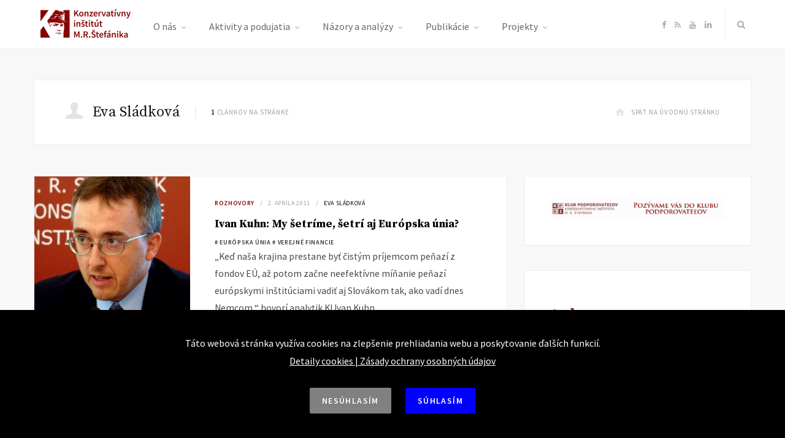

--- FILE ---
content_type: text/html; charset=UTF-8
request_url: https://konzervativizmus.sk/author/eva-sl-dkov/
body_size: 18611
content:
<!DOCTYPE html>
<html lang="sk-SK" xmlns:og="http://opengraphprotocol.org/schema/" xmlns:fb="http://www.facebook.com/2008/fbml">

<head>

	<meta charset="UTF-8" />
	<meta http-equiv="x-ua-compatible" content="ie=edge" />
	<meta name="viewport" content="width=device-width, initial-scale=1" />
	<link rel="pingback" href="https://konzervativizmus.sk/xmlrpc.php" />
	<link rel="profile" href="https://gmpg.org/xfn/11" />
	<meta name="google-site-verification" content="Y4WDaMybwF7eXZd17ky1Ukxp9c0_AirT5K7NKE8GPnI">
		
	<title>Eva Sládková &#8211; Konzervatívny inštitút M. R. Štefánika</title>
<meta name='robots' content='max-image-preview:large' />
	<style>img:is([sizes="auto" i], [sizes^="auto," i]) { contain-intrinsic-size: 3000px 1500px }</style>
	<link rel='dns-prefetch' href='//maxcdn.bootstrapcdn.com' />
<link rel='dns-prefetch' href='//fonts.googleapis.com' />
<link rel="alternate" type="application/rss+xml" title="RSS kanál: Konzervatívny inštitút M. R. Štefánika &raquo;" href="https://konzervativizmus.sk/feed/" />
<link rel="alternate" type="application/rss+xml" title="RSS kanál komentárov webu Konzervatívny inštitút M. R. Štefánika &raquo;" href="https://konzervativizmus.sk/comments/feed/" />
<link rel="alternate" type="application/rss+xml" title="Konzervatívny inštitút M. R. Štefánika &raquo; - kanál článkov od Eva Sládková" href="https://konzervativizmus.sk/author/eva-sl-dkov/feed/" />
<script type="text/javascript">
/* <![CDATA[ */
window._wpemojiSettings = {"baseUrl":"https:\/\/s.w.org\/images\/core\/emoji\/16.0.1\/72x72\/","ext":".png","svgUrl":"https:\/\/s.w.org\/images\/core\/emoji\/16.0.1\/svg\/","svgExt":".svg","source":{"concatemoji":"https:\/\/konzervativizmus.sk\/wp-includes\/js\/wp-emoji-release.min.js?ver=927f23e7084e92c568b56c13f3d2a388"}};
/*! This file is auto-generated */
!function(s,n){var o,i,e;function c(e){try{var t={supportTests:e,timestamp:(new Date).valueOf()};sessionStorage.setItem(o,JSON.stringify(t))}catch(e){}}function p(e,t,n){e.clearRect(0,0,e.canvas.width,e.canvas.height),e.fillText(t,0,0);var t=new Uint32Array(e.getImageData(0,0,e.canvas.width,e.canvas.height).data),a=(e.clearRect(0,0,e.canvas.width,e.canvas.height),e.fillText(n,0,0),new Uint32Array(e.getImageData(0,0,e.canvas.width,e.canvas.height).data));return t.every(function(e,t){return e===a[t]})}function u(e,t){e.clearRect(0,0,e.canvas.width,e.canvas.height),e.fillText(t,0,0);for(var n=e.getImageData(16,16,1,1),a=0;a<n.data.length;a++)if(0!==n.data[a])return!1;return!0}function f(e,t,n,a){switch(t){case"flag":return n(e,"\ud83c\udff3\ufe0f\u200d\u26a7\ufe0f","\ud83c\udff3\ufe0f\u200b\u26a7\ufe0f")?!1:!n(e,"\ud83c\udde8\ud83c\uddf6","\ud83c\udde8\u200b\ud83c\uddf6")&&!n(e,"\ud83c\udff4\udb40\udc67\udb40\udc62\udb40\udc65\udb40\udc6e\udb40\udc67\udb40\udc7f","\ud83c\udff4\u200b\udb40\udc67\u200b\udb40\udc62\u200b\udb40\udc65\u200b\udb40\udc6e\u200b\udb40\udc67\u200b\udb40\udc7f");case"emoji":return!a(e,"\ud83e\udedf")}return!1}function g(e,t,n,a){var r="undefined"!=typeof WorkerGlobalScope&&self instanceof WorkerGlobalScope?new OffscreenCanvas(300,150):s.createElement("canvas"),o=r.getContext("2d",{willReadFrequently:!0}),i=(o.textBaseline="top",o.font="600 32px Arial",{});return e.forEach(function(e){i[e]=t(o,e,n,a)}),i}function t(e){var t=s.createElement("script");t.src=e,t.defer=!0,s.head.appendChild(t)}"undefined"!=typeof Promise&&(o="wpEmojiSettingsSupports",i=["flag","emoji"],n.supports={everything:!0,everythingExceptFlag:!0},e=new Promise(function(e){s.addEventListener("DOMContentLoaded",e,{once:!0})}),new Promise(function(t){var n=function(){try{var e=JSON.parse(sessionStorage.getItem(o));if("object"==typeof e&&"number"==typeof e.timestamp&&(new Date).valueOf()<e.timestamp+604800&&"object"==typeof e.supportTests)return e.supportTests}catch(e){}return null}();if(!n){if("undefined"!=typeof Worker&&"undefined"!=typeof OffscreenCanvas&&"undefined"!=typeof URL&&URL.createObjectURL&&"undefined"!=typeof Blob)try{var e="postMessage("+g.toString()+"("+[JSON.stringify(i),f.toString(),p.toString(),u.toString()].join(",")+"));",a=new Blob([e],{type:"text/javascript"}),r=new Worker(URL.createObjectURL(a),{name:"wpTestEmojiSupports"});return void(r.onmessage=function(e){c(n=e.data),r.terminate(),t(n)})}catch(e){}c(n=g(i,f,p,u))}t(n)}).then(function(e){for(var t in e)n.supports[t]=e[t],n.supports.everything=n.supports.everything&&n.supports[t],"flag"!==t&&(n.supports.everythingExceptFlag=n.supports.everythingExceptFlag&&n.supports[t]);n.supports.everythingExceptFlag=n.supports.everythingExceptFlag&&!n.supports.flag,n.DOMReady=!1,n.readyCallback=function(){n.DOMReady=!0}}).then(function(){return e}).then(function(){var e;n.supports.everything||(n.readyCallback(),(e=n.source||{}).concatemoji?t(e.concatemoji):e.wpemoji&&e.twemoji&&(t(e.twemoji),t(e.wpemoji)))}))}((window,document),window._wpemojiSettings);
/* ]]> */
</script>
<link rel='stylesheet' id='atomic-blocks-fontawesome-css' href='https://konzervativizmus.sk/wp-content/plugins/atomic-blocks/dist/assets/fontawesome/css/all.min.css?ver=1628800141' type='text/css' media='all' />
<style id='wp-emoji-styles-inline-css' type='text/css'>

	img.wp-smiley, img.emoji {
		display: inline !important;
		border: none !important;
		box-shadow: none !important;
		height: 1em !important;
		width: 1em !important;
		margin: 0 0.07em !important;
		vertical-align: -0.1em !important;
		background: none !important;
		padding: 0 !important;
	}
</style>
<link rel='stylesheet' id='wp-block-library-css' href='https://konzervativizmus.sk/wp-includes/css/dist/block-library/style.min.css?ver=927f23e7084e92c568b56c13f3d2a388' type='text/css' media='all' />
<style id='classic-theme-styles-inline-css' type='text/css'>
/*! This file is auto-generated */
.wp-block-button__link{color:#fff;background-color:#32373c;border-radius:9999px;box-shadow:none;text-decoration:none;padding:calc(.667em + 2px) calc(1.333em + 2px);font-size:1.125em}.wp-block-file__button{background:#32373c;color:#fff;text-decoration:none}
</style>
<style id='co-authors-plus-coauthors-style-inline-css' type='text/css'>
.wp-block-co-authors-plus-coauthors.is-layout-flow [class*=wp-block-co-authors-plus]{display:inline}

</style>
<style id='co-authors-plus-avatar-style-inline-css' type='text/css'>
.wp-block-co-authors-plus-avatar :where(img){height:auto;max-width:100%;vertical-align:bottom}.wp-block-co-authors-plus-coauthors.is-layout-flow .wp-block-co-authors-plus-avatar :where(img){vertical-align:middle}.wp-block-co-authors-plus-avatar:is(.alignleft,.alignright){display:table}.wp-block-co-authors-plus-avatar.aligncenter{display:table;margin-inline:auto}

</style>
<style id='co-authors-plus-image-style-inline-css' type='text/css'>
.wp-block-co-authors-plus-image{margin-bottom:0}.wp-block-co-authors-plus-image :where(img){height:auto;max-width:100%;vertical-align:bottom}.wp-block-co-authors-plus-coauthors.is-layout-flow .wp-block-co-authors-plus-image :where(img){vertical-align:middle}.wp-block-co-authors-plus-image:is(.alignfull,.alignwide) :where(img){width:100%}.wp-block-co-authors-plus-image:is(.alignleft,.alignright){display:table}.wp-block-co-authors-plus-image.aligncenter{display:table;margin-inline:auto}

</style>
<link rel='stylesheet' id='atomic-blocks-style-css-css' href='https://konzervativizmus.sk/wp-content/plugins/atomic-blocks/dist/blocks.style.build.css?ver=1628800142' type='text/css' media='all' />
<style id='global-styles-inline-css' type='text/css'>
:root{--wp--preset--aspect-ratio--square: 1;--wp--preset--aspect-ratio--4-3: 4/3;--wp--preset--aspect-ratio--3-4: 3/4;--wp--preset--aspect-ratio--3-2: 3/2;--wp--preset--aspect-ratio--2-3: 2/3;--wp--preset--aspect-ratio--16-9: 16/9;--wp--preset--aspect-ratio--9-16: 9/16;--wp--preset--color--black: #000000;--wp--preset--color--cyan-bluish-gray: #abb8c3;--wp--preset--color--white: #ffffff;--wp--preset--color--pale-pink: #f78da7;--wp--preset--color--vivid-red: #cf2e2e;--wp--preset--color--luminous-vivid-orange: #ff6900;--wp--preset--color--luminous-vivid-amber: #fcb900;--wp--preset--color--light-green-cyan: #7bdcb5;--wp--preset--color--vivid-green-cyan: #00d084;--wp--preset--color--pale-cyan-blue: #8ed1fc;--wp--preset--color--vivid-cyan-blue: #0693e3;--wp--preset--color--vivid-purple: #9b51e0;--wp--preset--gradient--vivid-cyan-blue-to-vivid-purple: linear-gradient(135deg,rgba(6,147,227,1) 0%,rgb(155,81,224) 100%);--wp--preset--gradient--light-green-cyan-to-vivid-green-cyan: linear-gradient(135deg,rgb(122,220,180) 0%,rgb(0,208,130) 100%);--wp--preset--gradient--luminous-vivid-amber-to-luminous-vivid-orange: linear-gradient(135deg,rgba(252,185,0,1) 0%,rgba(255,105,0,1) 100%);--wp--preset--gradient--luminous-vivid-orange-to-vivid-red: linear-gradient(135deg,rgba(255,105,0,1) 0%,rgb(207,46,46) 100%);--wp--preset--gradient--very-light-gray-to-cyan-bluish-gray: linear-gradient(135deg,rgb(238,238,238) 0%,rgb(169,184,195) 100%);--wp--preset--gradient--cool-to-warm-spectrum: linear-gradient(135deg,rgb(74,234,220) 0%,rgb(151,120,209) 20%,rgb(207,42,186) 40%,rgb(238,44,130) 60%,rgb(251,105,98) 80%,rgb(254,248,76) 100%);--wp--preset--gradient--blush-light-purple: linear-gradient(135deg,rgb(255,206,236) 0%,rgb(152,150,240) 100%);--wp--preset--gradient--blush-bordeaux: linear-gradient(135deg,rgb(254,205,165) 0%,rgb(254,45,45) 50%,rgb(107,0,62) 100%);--wp--preset--gradient--luminous-dusk: linear-gradient(135deg,rgb(255,203,112) 0%,rgb(199,81,192) 50%,rgb(65,88,208) 100%);--wp--preset--gradient--pale-ocean: linear-gradient(135deg,rgb(255,245,203) 0%,rgb(182,227,212) 50%,rgb(51,167,181) 100%);--wp--preset--gradient--electric-grass: linear-gradient(135deg,rgb(202,248,128) 0%,rgb(113,206,126) 100%);--wp--preset--gradient--midnight: linear-gradient(135deg,rgb(2,3,129) 0%,rgb(40,116,252) 100%);--wp--preset--font-size--small: 13px;--wp--preset--font-size--medium: 20px;--wp--preset--font-size--large: 36px;--wp--preset--font-size--x-large: 42px;--wp--preset--spacing--20: 0.44rem;--wp--preset--spacing--30: 0.67rem;--wp--preset--spacing--40: 1rem;--wp--preset--spacing--50: 1.5rem;--wp--preset--spacing--60: 2.25rem;--wp--preset--spacing--70: 3.38rem;--wp--preset--spacing--80: 5.06rem;--wp--preset--shadow--natural: 6px 6px 9px rgba(0, 0, 0, 0.2);--wp--preset--shadow--deep: 12px 12px 50px rgba(0, 0, 0, 0.4);--wp--preset--shadow--sharp: 6px 6px 0px rgba(0, 0, 0, 0.2);--wp--preset--shadow--outlined: 6px 6px 0px -3px rgba(255, 255, 255, 1), 6px 6px rgba(0, 0, 0, 1);--wp--preset--shadow--crisp: 6px 6px 0px rgba(0, 0, 0, 1);}:where(.is-layout-flex){gap: 0.5em;}:where(.is-layout-grid){gap: 0.5em;}body .is-layout-flex{display: flex;}.is-layout-flex{flex-wrap: wrap;align-items: center;}.is-layout-flex > :is(*, div){margin: 0;}body .is-layout-grid{display: grid;}.is-layout-grid > :is(*, div){margin: 0;}:where(.wp-block-columns.is-layout-flex){gap: 2em;}:where(.wp-block-columns.is-layout-grid){gap: 2em;}:where(.wp-block-post-template.is-layout-flex){gap: 1.25em;}:where(.wp-block-post-template.is-layout-grid){gap: 1.25em;}.has-black-color{color: var(--wp--preset--color--black) !important;}.has-cyan-bluish-gray-color{color: var(--wp--preset--color--cyan-bluish-gray) !important;}.has-white-color{color: var(--wp--preset--color--white) !important;}.has-pale-pink-color{color: var(--wp--preset--color--pale-pink) !important;}.has-vivid-red-color{color: var(--wp--preset--color--vivid-red) !important;}.has-luminous-vivid-orange-color{color: var(--wp--preset--color--luminous-vivid-orange) !important;}.has-luminous-vivid-amber-color{color: var(--wp--preset--color--luminous-vivid-amber) !important;}.has-light-green-cyan-color{color: var(--wp--preset--color--light-green-cyan) !important;}.has-vivid-green-cyan-color{color: var(--wp--preset--color--vivid-green-cyan) !important;}.has-pale-cyan-blue-color{color: var(--wp--preset--color--pale-cyan-blue) !important;}.has-vivid-cyan-blue-color{color: var(--wp--preset--color--vivid-cyan-blue) !important;}.has-vivid-purple-color{color: var(--wp--preset--color--vivid-purple) !important;}.has-black-background-color{background-color: var(--wp--preset--color--black) !important;}.has-cyan-bluish-gray-background-color{background-color: var(--wp--preset--color--cyan-bluish-gray) !important;}.has-white-background-color{background-color: var(--wp--preset--color--white) !important;}.has-pale-pink-background-color{background-color: var(--wp--preset--color--pale-pink) !important;}.has-vivid-red-background-color{background-color: var(--wp--preset--color--vivid-red) !important;}.has-luminous-vivid-orange-background-color{background-color: var(--wp--preset--color--luminous-vivid-orange) !important;}.has-luminous-vivid-amber-background-color{background-color: var(--wp--preset--color--luminous-vivid-amber) !important;}.has-light-green-cyan-background-color{background-color: var(--wp--preset--color--light-green-cyan) !important;}.has-vivid-green-cyan-background-color{background-color: var(--wp--preset--color--vivid-green-cyan) !important;}.has-pale-cyan-blue-background-color{background-color: var(--wp--preset--color--pale-cyan-blue) !important;}.has-vivid-cyan-blue-background-color{background-color: var(--wp--preset--color--vivid-cyan-blue) !important;}.has-vivid-purple-background-color{background-color: var(--wp--preset--color--vivid-purple) !important;}.has-black-border-color{border-color: var(--wp--preset--color--black) !important;}.has-cyan-bluish-gray-border-color{border-color: var(--wp--preset--color--cyan-bluish-gray) !important;}.has-white-border-color{border-color: var(--wp--preset--color--white) !important;}.has-pale-pink-border-color{border-color: var(--wp--preset--color--pale-pink) !important;}.has-vivid-red-border-color{border-color: var(--wp--preset--color--vivid-red) !important;}.has-luminous-vivid-orange-border-color{border-color: var(--wp--preset--color--luminous-vivid-orange) !important;}.has-luminous-vivid-amber-border-color{border-color: var(--wp--preset--color--luminous-vivid-amber) !important;}.has-light-green-cyan-border-color{border-color: var(--wp--preset--color--light-green-cyan) !important;}.has-vivid-green-cyan-border-color{border-color: var(--wp--preset--color--vivid-green-cyan) !important;}.has-pale-cyan-blue-border-color{border-color: var(--wp--preset--color--pale-cyan-blue) !important;}.has-vivid-cyan-blue-border-color{border-color: var(--wp--preset--color--vivid-cyan-blue) !important;}.has-vivid-purple-border-color{border-color: var(--wp--preset--color--vivid-purple) !important;}.has-vivid-cyan-blue-to-vivid-purple-gradient-background{background: var(--wp--preset--gradient--vivid-cyan-blue-to-vivid-purple) !important;}.has-light-green-cyan-to-vivid-green-cyan-gradient-background{background: var(--wp--preset--gradient--light-green-cyan-to-vivid-green-cyan) !important;}.has-luminous-vivid-amber-to-luminous-vivid-orange-gradient-background{background: var(--wp--preset--gradient--luminous-vivid-amber-to-luminous-vivid-orange) !important;}.has-luminous-vivid-orange-to-vivid-red-gradient-background{background: var(--wp--preset--gradient--luminous-vivid-orange-to-vivid-red) !important;}.has-very-light-gray-to-cyan-bluish-gray-gradient-background{background: var(--wp--preset--gradient--very-light-gray-to-cyan-bluish-gray) !important;}.has-cool-to-warm-spectrum-gradient-background{background: var(--wp--preset--gradient--cool-to-warm-spectrum) !important;}.has-blush-light-purple-gradient-background{background: var(--wp--preset--gradient--blush-light-purple) !important;}.has-blush-bordeaux-gradient-background{background: var(--wp--preset--gradient--blush-bordeaux) !important;}.has-luminous-dusk-gradient-background{background: var(--wp--preset--gradient--luminous-dusk) !important;}.has-pale-ocean-gradient-background{background: var(--wp--preset--gradient--pale-ocean) !important;}.has-electric-grass-gradient-background{background: var(--wp--preset--gradient--electric-grass) !important;}.has-midnight-gradient-background{background: var(--wp--preset--gradient--midnight) !important;}.has-small-font-size{font-size: var(--wp--preset--font-size--small) !important;}.has-medium-font-size{font-size: var(--wp--preset--font-size--medium) !important;}.has-large-font-size{font-size: var(--wp--preset--font-size--large) !important;}.has-x-large-font-size{font-size: var(--wp--preset--font-size--x-large) !important;}
:where(.wp-block-post-template.is-layout-flex){gap: 1.25em;}:where(.wp-block-post-template.is-layout-grid){gap: 1.25em;}
:where(.wp-block-columns.is-layout-flex){gap: 2em;}:where(.wp-block-columns.is-layout-grid){gap: 2em;}
:root :where(.wp-block-pullquote){font-size: 1.5em;line-height: 1.6;}
</style>
<link rel='stylesheet' id='contact-form-7-css' href='https://konzervativizmus.sk/wp-content/plugins/contact-form-7/includes/css/styles.css?ver=6.1' type='text/css' media='all' />
<link rel='stylesheet' id='bigger-picture-css' href='https://konzervativizmus.sk/wp-content/plugins/youtube-channel/assets/lib/bigger-picture/css/bigger-picture.min.css?ver=3.25.2' type='text/css' media='all' />
<link rel='stylesheet' id='youtube-channel-css' href='https://konzervativizmus.sk/wp-content/plugins/youtube-channel/assets/css/youtube-channel.min.css?ver=3.25.2' type='text/css' media='all' />
<link rel='stylesheet' id='cff-css' href='https://konzervativizmus.sk/wp-content/plugins/custom-facebook-feed/assets/css/cff-style.min.css?ver=4.3.2' type='text/css' media='all' />
<link rel='stylesheet' id='sb-font-awesome-css' href='https://maxcdn.bootstrapcdn.com/font-awesome/4.7.0/css/font-awesome.min.css?ver=927f23e7084e92c568b56c13f3d2a388' type='text/css' media='all' />
<link rel='stylesheet' id='ki-custom-style-css' href='https://konzervativizmus.sk/wp-content/themes/smart-blog-child/ki.css?ver=927f23e7084e92c568b56c13f3d2a388' type='text/css' media='all' />
<link rel='stylesheet' id='smart-blog-fonts-css' href='https://fonts.googleapis.com/css?family=Open+Sans%3A400%2C400italic%2C600%2C700%7CMerriweather%3A400%2C300italic%2C400italic%2C700&#038;subset=latin-ext' type='text/css' media='all' />
<link rel='stylesheet' id='smart-blog-core-css' href='https://konzervativizmus.sk/wp-content/themes/smart-blog-child/style.css?ver=1.2.0' type='text/css' media='all' />
<link rel='stylesheet' id='smart-blog-lightbox-css' href='https://konzervativizmus.sk/wp-content/themes/smart-blog/css/lightbox.css?ver=1.2.0' type='text/css' media='all' />
<link rel='stylesheet' id='smart-blog-icons-css' href='https://konzervativizmus.sk/wp-content/themes/smart-blog/css/icons/css/icons.css?ver=1.2.0' type='text/css' media='all' />
<link rel='stylesheet' id='smart-blog-responsive-css' href='https://konzervativizmus.sk/wp-content/themes/smart-blog/css/responsive.css?ver=1.2.0' type='text/css' media='all' />
<style id='smart-blog-responsive-inline-css' type='text/css'>
@import url('https://fonts.googleapis.com/css?family=Source+Sans+Pro%3A400|Source+Sans+Pro%3A600|Source+Sans+Pro%3A700|Source+Serif+Pro%3A400|Source+Serif+Pro%3A600|Source+Serif+Pro%3A700&subset=latin-ext');


::selection { background: rgb(128,0,0); background: rgba(128,0,0, 0.8); }

::-moz-selection { background: rgb(128,0,0); background: rgba(128,0,0, 0.8); }

blockquote::before, .main-color, .post-meta .post-cat > a, .top-nav .menu li a:hover, .follow-us .social-link:hover .icon, 
.top-bar .social-icons .icon:hover, .navigation .menu > li:hover > a, .navigation .menu > .current-menu-item > a, 
.navigation .menu > .current-menu-parent > a, .navigation .menu > .current-menu-ancestor > a, .navigation li:hover > a::after, 
.navigation .current-menu-item > a::after, .navigation .current-menu-parent > a::after, .navigation .current-menu-ancestor > a::after,
.navigation .menu li li:hover > a, .navigation .menu li li.current-menu-item > a, .post-content a, .post-tags a, .post-share .count:hover, 
.count-heart.voted, .post-counters .count-heart.voted, .comments-area .number, .comment-reply-link, .about-footer .more, 
.about-footer .social-link:hover, .widget-social .social-link:hover, .widget-quote .widget-title, .widget-posts .title-link, 
.social-follow .icon, .tagcloud a:hover, .widget_calendar caption, .widget_calendar td a, .search-action .icon-search:hover { color: #800000; }

input[type="submit"], button, input[type="button"], .button, .main-pagination .next a:hover, .main-pagination .previous a:hover, 
.page-links .current, .page-links a:hover, .page-links > span, .post-content ul li::before, .bypostauthor .post-author, .read-more a:hover, 
.archive-head .title-ribbon, .posts-carousel .heading::after, .subscribe-form .button, .alt-slider .button { background: #800000; }

.main-pagination .next a:hover, .main-pagination .previous a:hover, .page-links .current, .page-links a:hover, .page-links > span, 
.read-more a:hover, .widget-social .social-link:hover, .tagcloud a:hover, .archive-head .title-ribbon::after, .archive-head .title-ribbon::before, 
.alt-slider .button:hover { border-color: #800000; }

.the-post.sticky { border-bottom-color: #800000; }

.navigation .menu li li:hover > a, .navigation .menu li li.current-menu-item > a { color: #800000; }

body, .navigation .menu > li::after, .comments-area .number, .bypostauthor .post-author { font-family: "Source Sans Pro", Arial, sans-serif; }
blockquote, .post-title, .common-heading, .follow-us .message, .navigation, .the-post .post-title, .author-box .author, 
.comment .comment-author, .archive-head .title, .filter-cats a, .widget-posts .title-link, .social-follow .plus, .slider-nav .post-heading, 
.sidebar .widget-title, .subscribe-form .message, .lower-footer, .search-overlay, .widget-cta .message, .widget-quote { font-family: "Source Serif Pro", Arial, sans-serif; }
.post-content { font-size: 18px; }
.top-bar .social-icons .icon { color: #ababab; }



</style>
<script type="text/javascript" src="https://konzervativizmus.sk/wp-includes/js/jquery/jquery.min.js?ver=3.7.1" id="jquery-core-js"></script>
<script type="text/javascript" src="https://konzervativizmus.sk/wp-includes/js/jquery/jquery-migrate.min.js?ver=3.4.1" id="jquery-migrate-js"></script>
<script type="text/javascript" src="https://konzervativizmus.sk/wp-content/themes/smart-blog/js/jquery.masonry.js?ver=1.2.0" id="smart-blog-masonry-js"></script>
<link rel="https://api.w.org/" href="https://konzervativizmus.sk/wp-json/" /><link rel="alternate" title="JSON" type="application/json" href="https://konzervativizmus.sk/wp-json/wp/v2/users/338" /><link rel="EditURI" type="application/rsd+xml" title="RSD" href="https://konzervativizmus.sk/xmlrpc.php?rsd" />
<link rel="icon" href="https://konzervativizmus.sk/wp-content/uploads/2019/02/cropped-ki-icon-3-32x32.jpg" sizes="32x32" />
<link rel="icon" href="https://konzervativizmus.sk/wp-content/uploads/2019/02/cropped-ki-icon-3-192x192.jpg" sizes="192x192" />
<link rel="apple-touch-icon" href="https://konzervativizmus.sk/wp-content/uploads/2019/02/cropped-ki-icon-3-180x180.jpg" />
<meta name="msapplication-TileImage" content="https://konzervativizmus.sk/wp-content/uploads/2019/02/cropped-ki-icon-3-270x270.jpg" />

</head>

<body data-rsssl=1 class="archive author author-eva-sl-dkov author-338 wp-theme-smart-blog wp-child-theme-smart-blog-child metaslider-plugin right-sidebar ">

<div class="main-wrap">

	
	<header id="main-head" class="main-head">
	
		
	<div class="top-bar">
	
		<div class="top-bar-content" data-sticky-bar="1">
			<div class="wrap cf">

				
		<div class="top-actions cf">

			<!-- logo -->
			<a href="https://konzervativizmus.sk/" title="Konzervatívny inštitút M. R. Štefánika" rel="home">
				
									
										
					<img src="https://konzervativizmus.sk/wp-content/uploads/2019/02/ki-logo-2.png" class="logo-image" alt="Konzervatívny inštitút M. R. Štefánika" />
						 
								
			</a>
			<!-- logo end -->
			
			<div class="menu-action">
			
								<a href="#" class="action menu icon-hamburger inactive" title="Menu"></a>
				
								
			</div>

		</div>				
			
										
				<nav class="navigation">					
					<div class="menu-menu-header-container"><ul id="menu-menu-header" class="menu"><li id="menu-item-5833" class="menu-item menu-item-type-custom menu-item-object-custom menu-item-has-children menu-item-5833"><a href="#">O nás</a>
<ul class="sub-menu">
	<li id="menu-item-5830" class="menu-item menu-item-type-post_type menu-item-object-page menu-item-5830"><a href="https://konzervativizmus.sk/o-m-r-stefanikovi/">O M. R. Štefánikovi</a></li>
	<li id="menu-item-5831" class="menu-item menu-item-type-post_type menu-item-object-page menu-item-5831"><a href="https://konzervativizmus.sk/o-konzervativizme/">O konzervativizme</a></li>
	<li id="menu-item-5832" class="menu-item menu-item-type-post_type menu-item-object-page menu-item-5832"><a href="https://konzervativizmus.sk/o-institute/">O inštitúte</a></li>
</ul>
</li>
<li id="menu-item-5834" class="menu-item menu-item-type-custom menu-item-object-custom menu-item-has-children menu-item-5834"><a href="#">Aktivity a podujatia</a>
<ul class="sub-menu">
	<li id="menu-item-5835" class="menu-item menu-item-type-taxonomy menu-item-object-category menu-item-5835"><a href="https://konzervativizmus.sk/category/informujeme/">KI informuje</a></li>
	<li id="menu-item-5836" class="menu-item menu-item-type-taxonomy menu-item-object-category menu-item-5836"><a href="https://konzervativizmus.sk/category/komentujeme/">KI komentuje</a></li>
	<li id="menu-item-5837" class="menu-item menu-item-type-taxonomy menu-item-object-category menu-item-5837"><a href="https://konzervativizmus.sk/category/pripravujeme/">KI pripravuje</a></li>
	<li id="menu-item-5838" class="menu-item menu-item-type-taxonomy menu-item-object-category menu-item-5838"><a href="https://konzervativizmus.sk/category/konf/">Konferencie</a></li>
	<li id="menu-item-5839" class="menu-item menu-item-type-taxonomy menu-item-object-category menu-item-5839"><a href="https://konzervativizmus.sk/category/kluby/">Konzervatívne kluby</a></li>
</ul>
</li>
<li id="menu-item-5840" class="menu-item menu-item-type-custom menu-item-object-custom menu-item-has-children menu-item-5840"><a href="#">Názory a analýzy</a>
<ul class="sub-menu">
	<li id="menu-item-5844" class="menu-item menu-item-type-taxonomy menu-item-object-category menu-item-5844"><a href="https://konzervativizmus.sk/category/clanky/">Články</a></li>
	<li id="menu-item-5845" class="menu-item menu-item-type-taxonomy menu-item-object-category menu-item-5845"><a href="https://konzervativizmus.sk/category/prednasky/">Prednášky a prezentácie</a></li>
	<li id="menu-item-5843" class="menu-item menu-item-type-taxonomy menu-item-object-category menu-item-5843"><a href="https://konzervativizmus.sk/category/rozhovory/">Rozhovory</a></li>
	<li id="menu-item-5842" class="menu-item menu-item-type-taxonomy menu-item-object-category menu-item-5842"><a href="https://konzervativizmus.sk/category/studie/">Štúdie</a></li>
</ul>
</li>
<li id="menu-item-5846" class="menu-item menu-item-type-custom menu-item-object-custom menu-item-has-children menu-item-5846"><a href="#">Publikácie</a>
<ul class="sub-menu">
	<li id="menu-item-5848" class="menu-item menu-item-type-taxonomy menu-item-object-category menu-item-5848"><a href="https://konzervativizmus.sk/category/klisty/">Konzervatívne listy</a></li>
	<li id="menu-item-5849" class="menu-item menu-item-type-taxonomy menu-item-object-category menu-item-5849"><a href="https://konzervativizmus.sk/category/konzpohlady/">Konzervatívne pohľady</a></li>
	<li id="menu-item-5847" class="menu-item menu-item-type-taxonomy menu-item-object-category menu-item-5847"><a href="https://konzervativizmus.sk/category/publikacie/">Publikácie</a></li>
</ul>
</li>
<li id="menu-item-6058" class="menu-item menu-item-type-custom menu-item-object-custom menu-item-has-children menu-item-6058"><a href="#">Projekty</a>
<ul class="sub-menu">
	<li id="menu-item-6059" class="menu-item menu-item-type-taxonomy menu-item-object-category menu-item-6059"><a href="https://konzervativizmus.sk/category/ake/">Akadémia klasickej ekonómie</a></li>
	<li id="menu-item-6060" class="menu-item menu-item-type-taxonomy menu-item-object-category menu-item-6060"><a href="https://konzervativizmus.sk/category/cdt/">Cena Dominika Tatarku</a></li>
	<li id="menu-item-6061" class="menu-item menu-item-type-taxonomy menu-item-object-category menu-item-6061"><a href="https://konzervativizmus.sk/category/cena-ernesta-valka/">Cena Ernesta Valka</a></li>
	<li id="menu-item-6062" class="menu-item menu-item-type-taxonomy menu-item-object-category menu-item-6062"><a href="https://konzervativizmus.sk/category/ceqls/">CEQLS</a></li>
	<li id="menu-item-6063" class="menu-item menu-item-type-taxonomy menu-item-object-category menu-item-6063"><a href="https://konzervativizmus.sk/category/esej/">Študentská esej</a></li>
	<li id="menu-item-26746" class="menu-item menu-item-type-taxonomy menu-item-object-category menu-item-26746"><a href="https://konzervativizmus.sk/category/projekty/den-danoveho-odbremenenia/">Deň daňového odbremenenia</a></li>
</ul>
</li>
</ul></div>				</nav>
				
								
				
								
				<div class="search-action cf">
				
					<a href="#" class="action search icon-search" title="Hľadať"></a>
					
					<div class="search-overlay">	<form method="get" class="search-form" action="https://konzervativizmus.sk/">
		<label>
			<span class="screen-reader-text">Hľadať:</span>
			<input type="search" class="search-field" placeholder="Napíšte text a potvrďte…" value="" name="s" title="Hľadať:" />
		</label>
		<button type="submit" class="search-submit"><i class="icon icon-search"></i></button>
	</form></div>
				
				</div>
				
								
				
								
				<ul class="social-icons cf">
				
									
					<li><a href="https://www.facebook.com/konzervativizmus/" class="icon icon-facebook-b"><span class="visuallyhidden">Facebook</span></a></li>
											
									
					<li><a href="https://konzervativizmus.sk/feed/" class="icon icon-rss"><span class="visuallyhidden">RSS</span></a></li>
											
									
					<li><a href="https://www.youtube.com/user/INSTITUTEsk" class="icon icon-youtube"><span class="visuallyhidden">YouTube</span></a></li>
											
									
					<li><a href="https://www.slideshare.net/institutesk" class="icon icon-linkedin"><span class="visuallyhidden">LinkedIn</span></a></li>
											
									
				</ul>
				
								
			</div>			
		</div>
		
	</div>
		
		<div class="wrap">
		
			<div class="spacer"></div>
			<!-- above content -->
		
		</div>
		
	</header> <!-- .main-head -->
	
		
	
	<div class="wrap">
	
			
		
	<section class="cf archive-head grid-box">
		
		<div class="cf">
			<h2 class="title"><i class="icon title-icon icon-user"></i>Eva Sládková</h2>
			<span class="info"><strong>1</strong> Článkov na stránke</span>
			
			<a href="https://konzervativizmus.sk" class="home-link"><i class="icon icon-home"></i>Späť na úvodnú stránku</a>		
		</div>
		
				
	</section>	
		
		
		</div>

	
	<div class="main wrap">
		<div class="ts-row cf">
			<div class="col-8 main-content cf">
		
			
	<div class="posts-list cf">
			
						
			
<article id="post-22653" class="list-post small-post grid-box" itemscope itemtype="http://schema.org/Article">
	
	<a href="https://konzervativizmus.sk/ivan-kuhn-my-setrime-setri-aj-europska-unia/" itemprop="image" class="image-link"><img width="254" height="254" src="https://konzervativizmus.sk/wp-content/uploads/2016/01/zp08-254x254.jpg" class="attachment-smart-blog-list-small size-smart-blog-list-small wp-post-image" alt="" title="Ivan Kuhn: My šetríme, šetrí aj Európska únia?" decoding="async" fetchpriority="high" srcset="https://konzervativizmus.sk/wp-content/uploads/2016/01/zp08-254x254.jpg 254w, https://konzervativizmus.sk/wp-content/uploads/2016/01/zp08-150x150.jpg 150w" sizes="(max-width: 254px) 100vw, 254px" />	</a>


	<div class="content">
	
		
		<div class="post-meta">
		
					<span class="post-cat">
			
						
				<a href="https://konzervativizmus.sk/category/rozhovory/">Rozhovory</a></span>
			
						
			<span class="meta-sep"></span>
			
					
					<time class="post-date" itemprop="datePublished" datetime="2011-04-02T11:00:10+02:00">2. apríla 2011</time>
		
		<span class="meta-sep"></span>
	
	<a href="https://konzervativizmus.sk/author/eva-sl-dkov/">Eva Sládková</a> <span class="meta-sep"></span>

		
		</div>

		<h2 class="post-title common-heading" itemprop="name headline">
			<a href="https://konzervativizmus.sk/ivan-kuhn-my-setrime-setri-aj-europska-unia/" rel="bookmark" class="post-title-link">Ivan Kuhn: My šetríme, šetrí aj Európska únia?</a>		
		</h2>

		<div class="post-meta">
		<span class="post-tag"> <a href="https://konzervativizmus.sk/tag/europska-unia/"> # Európska únia</a> <a href="https://konzervativizmus.sk/tag/verejne-financie/"> # verejné financie</a></span>
		</div>
		
		
		<div class="post-excerpt cf" itemprop="articleBody">
					
			<p>&#8222;Keď naša krajina prestane byť čistým príjemcom peňazí z fondov EÚ, až potom začne neefektívne míňanie peňazí európskymi inštitúciami vadiť aj Slovákom tak, ako vadí dnes Nemcom,&#8220; hovorí analytik KI Ivan Kuhn.</p>

		<ul class="post-counters">
		
				
				
		
				
		</ul>				
		</div>
	</div> <!-- .content -->
	
		
</article>			
								
		
	<nav class="main-pagination">
		<div class="previous"></div>
		<div class="next"></div>
	</nav>		
	</div>	
			</div> <!-- .main-content -->
			
					<aside class="col-4 sidebar">
		
					<ul>
				<li id="custom_html-3" class="widget_text grid-box widget widget_custom_html"><div class="textwidget custom-html-widget"><div class="ki-ad">
<a href="/pozyvame-vas-do-klubu-podporovatelov-ki/"><img src="https://konzervativizmus.sk/wp-content/uploads/2019/02/ezgif.com-video-to-gif-verzia-2.gif" alt=""></a>
</div></div></li>
<li id="custom_html-5" class="widget_text grid-box widget widget_custom_html"><div class="textwidget custom-html-widget"><div class="sidelinks">
	<div>
		<a href="https://keps.institute.sk/"><img src="/wp-content/uploads/2023/09/KEPS.jpg" alt width="150px;"></a>
	</div>
</div>
<div class="sidelinks">
	<div>
		<a href="/category/cdt/"><img src="/wp-content/uploads/2019/02/430abs-1393835277-images-CDT_20_rokov.jpg" alt width="150px;"></a>
	</div>
</div>

<div class="sidelinks">
	<div>
		<a href="/category/ake/"><img src="/wp-content/uploads/2020/01/AKE-logo2020.jpg" alt width="150px;"></a>
	</div>
</div>

<div class="sidelinks">
	<div>
		<a href="/category/ceqls/"><img src="/wp-content/uploads/2019/02/150abs-1255990838-images-CEQLS.jpg" alt width="150px;"></a>
	</div>
</div>

<div class="sidelinks">
	<div style="width: 150px;">
		<a href="/category/cena-ernesta-valka/"><img src="/wp-content/uploads/2019/03/CEV_logo.jpg" alt width="150px;"></a>
	</div>
</div>

<div class="sidelinks">
	<div style="width: 150px;">
		<a href="/category/esej/"><img src="/wp-content/uploads/2020/01/logo-esej.jpg" alt width="150px;"></a>
	</div>
	</div>

<div class="sidelinks">
	<div>
		<a href="/category/projekty/den-danoveho-odbremenenia/"><img src="/wp-content/uploads/2020/08/DDO.jpg" alt width="150px;"></a>
	</div>
</div></div></li>
<li id="custom_html-2" class="widget_text grid-box widget widget_custom_html"><div class="textwidget custom-html-widget"><div class="ki-ad">
	<a href="/preco-venovat-2-z-dane-konzervativnemu-institutu/"><img  src="/wp-content/uploads/2019/02/2-percenta-pre-KI.gif" alt=""></a>
</div>

</div></li>
<li id="mc4wp_form_widget-2" class="grid-box widget widget_mc4wp_form_widget"><h5 class="widget-title">Odber noviniek</h5><script>(function() {
	window.mc4wp = window.mc4wp || {
		listeners: [],
		forms: {
			on: function(evt, cb) {
				window.mc4wp.listeners.push(
					{
						event   : evt,
						callback: cb
					}
				);
			}
		}
	}
})();
</script><!-- Mailchimp for WordPress v4.10.5 - https://wordpress.org/plugins/mailchimp-for-wp/ --><form id="mc4wp-form-1" class="mc4wp-form mc4wp-form-6292" method="post" data-id="6292" data-name="" ><div class="mc4wp-form-fields"><p>
	<label>E-mailová adresa: </label>
	<input type="email" name="EMAIL" placeholder="Vaša e-mailová adresa" required />
</p>

<p>
	<input type="submit" value="Zaregistrovať sa" />
</p></div><label style="display: none !important;">Leave this field empty if you're human: <input type="text" name="_mc4wp_honeypot" value="" tabindex="-1" autocomplete="off" /></label><input type="hidden" name="_mc4wp_timestamp" value="1769050503" /><input type="hidden" name="_mc4wp_form_id" value="6292" /><input type="hidden" name="_mc4wp_form_element_id" value="mc4wp-form-1" /><div class="mc4wp-response"></div></form><!-- / Mailchimp for WordPress Plugin --></li>
<li id="text-2" class="grid-box widget widget_text">			<div class="textwidget"><div class="cff-wrapper"><div class="cff-wrapper-ctn " ><div id="cff"  class="cff cff-list-container  cff-default-styles  cff-mob-cols-1 cff-tab-cols-1"   style="width:100%;"   data-char="400" ><div class="cff-posts-wrap"><div id="cff_168426906521039_1612821050131470" class="cff-item cff-photo-post author-konzervat-vny-in-tit-t-m-r-tef-nika" >
	<div class="cff-author">
	<div class="cff-author-text">
					<div class="cff-page-name cff-author-date" >
				<a href="https://facebook.com/168426906521039" target="_blank" rel="nofollow noopener" >Konzervatívny inštitút M. R. Štefánika</a>
				<span class="cff-story"> Používateľ  si zmenil titulnú fotku.</span>
			</div>
			
<p class="cff-date" > 1 týždeň pred </p>
			</div>
	<div class="cff-author-img " data-avatar="https://scontent.fbts4-1.fna.fbcdn.net/v/t39.30808-1/313090791_491458806355163_2452402248194929106_n.png?stp=cp0_dst-png_s50x50&#038;_nc_cat=101&#038;ccb=1-7&#038;_nc_sid=f907e8&#038;_nc_ohc=civPESPbBGsQ7kNvwHWpLkE&#038;_nc_oc=AdlPyA2cJ-cC8ATXYr6-f9qxaLlc35F2EoT6DlUuc2esnK3xxRfeQXlRt16xPZ8tris&#038;_nc_zt=24&#038;_nc_ht=scontent.fbts4-1.fna&#038;edm=AKIiGfEEAAAA&#038;_nc_gid=ajm95P5GhtToqmhSL21TMw&#038;_nc_tpa=Q5bMBQGsvXLnEdnNFdAEkmUKMhCKNbNXzSbRWd_7RAcJEoe4AtDXMuud6sX3431ARnCNXXp7KkNn7cnXFg&#038;oh=00_AfpOtxreFtGaEuybY86pi9MunimTTCXEtmNZNfqpOEucsA&#038;oe=697122E1">
		<a href="https://facebook.com/168426906521039" target="_blank" rel="nofollow noopener" ><img decoding="async" src="https://scontent.fbts4-1.fna.fbcdn.net/v/t39.30808-1/313090791_491458806355163_2452402248194929106_n.png?stp=cp0_dst-png_s50x50&#038;_nc_cat=101&#038;ccb=1-7&#038;_nc_sid=f907e8&#038;_nc_ohc=civPESPbBGsQ7kNvwHWpLkE&#038;_nc_oc=AdlPyA2cJ-cC8ATXYr6-f9qxaLlc35F2EoT6DlUuc2esnK3xxRfeQXlRt16xPZ8tris&#038;_nc_zt=24&#038;_nc_ht=scontent.fbts4-1.fna&#038;edm=AKIiGfEEAAAA&#038;_nc_gid=ajm95P5GhtToqmhSL21TMw&#038;_nc_tpa=Q5bMBQGsvXLnEdnNFdAEkmUKMhCKNbNXzSbRWd_7RAcJEoe4AtDXMuud6sX3431ARnCNXXp7KkNn7cnXFg&#038;oh=00_AfpOtxreFtGaEuybY86pi9MunimTTCXEtmNZNfqpOEucsA&#038;oe=697122E1" title="Konzervatívny inštitút M. R. Štefánika" alt="Konzervatívny inštitút M. R. Štefánika" width=40 height=40 onerror="this.style.display='none'"></a>
	</div>
</div>

<div class="cff-post-text" >
	<span class="cff-text" data-color="">
		Všetky informácie o Akadémii klasickej ekonómie (AKE) 2026, vrátane o možnosti prihlásenia sa na ňu, nájdete na webe tu: <a href="https://ake.institute.sk/vsetko-o-akademii-klasickej-ekonomie/" rel='nofollow noopener noreferrer'>ake.institute.sk/vsetko-o-akademii-klasickej-ekonomie/</a>			</span>
	<span class="cff-expand">... <a href="#" style="color: #"><span class="cff-more">Zobraziť viac</span><span class="cff-less">Zobraziť menej</span></a></span>

</div>

<p class="cff-media-link">
	<a href="https://www.facebook.com/konzervativizmus" target="_blank" style="color: #">
		<span style="padding-right: 5px;" class="fa fas fa-picture-o fa-image"></span>Fotografia	</a>
</p>
	<div class="cff-post-links">
					<a class="cff-viewpost-facebook" href="https://www.facebook.com/konzervativizmus" title="Zobraziť na Facebooku" target="_blank" rel="nofollow noopener" >Zobraziť na Facebooku</a>
							<div class="cff-share-container">
									<span class="cff-dot" >&middot;</span>
								<a class="cff-share-link" href="https://www.facebook.com/sharer/sharer.php?u=https%3A%2F%2Fwww.facebook.com%2Fkonzervativizmus" title="Zdieľať" >Zdieľať</a>
				<p class="cff-share-tooltip">
											<a href="https://www.facebook.com/sharer/sharer.php?u=https%3A%2F%2Fwww.facebook.com%2Fkonzervativizmus" target="_blank" rel="noopener noreferrer" class="cff-facebook-icon">
							<span class="fa fab fa-facebook-square" aria-hidden="true"></span>
							<span class="cff-screenreader">Share on Facebook</span>
						</a>
											<a href="https://twitter.com/intent/tweet?text=https%3A%2F%2Fwww.facebook.com%2Fkonzervativizmus" target="_blank" rel="noopener noreferrer" class="cff-twitter-icon">
							<span class="fa fab fa-twitter" aria-hidden="true"></span>
							<span class="cff-screenreader">Share on Twitter</span>
						</a>
											<a href="https://www.linkedin.com/shareArticle?mini=true&#038;url=https%3A%2F%2Fwww.facebook.com%2Fkonzervativizmus&#038;title=%09%09%09V%C5%A1etky%20inform%C3%A1cie%20o%20Akad%C3%A9mii%20klasickej%20ekon%C3%B3mie%20%28AKE%29%202026%2C%20vr%C3%A1tane%20o%20mo%C5%BEnosti%20prihl%C3%A1senia%20sa%20na%20%C5%88u%2C%20n%C3%A1jdete%20na%20webe%20tu%3A%20ake.institute.sk%2Fvsetko-o-akademii-klasickej-ekonomie%2F%09%09%09%09" target="_blank" rel="noopener noreferrer" class="cff-linkedin-icon">
							<span class="fa fab fa-linkedin" aria-hidden="true"></span>
							<span class="cff-screenreader">Share on Linked In</span>
						</a>
											<a href="mailto:?subject=Facebook&#038;body=https%3A%2F%2Fwww.facebook.com%2Fkonzervativizmus%20-%20%0A%0A%09%0A%09%09V%C5%A1etky%20inform%C3%A1cie%20o%20Akad%C3%A9mii%20klasickej%20ekon%C3%B3mie%20%28AKE%29%202026%2C%20vr%C3%A1tane%20o%20mo%C5%BEnosti%20prihl%C3%A1senia%20sa%20na%20%C5%88u%2C%20n%C3%A1jdete%20na%20webe%20tu%3A%20ake.institute.sk%2Fvsetko-o-akademii-klasickej-ekonomie%2F%09%09%09%0A%09" target="_blank" rel="noopener noreferrer" class="cff-email-icon">
							<span class="fa fab fa-envelope" aria-hidden="true"></span>
							<span class="cff-screenreader">Share by Email</span>
						</a>
									</p>
			</div>
			</div>
	</div>



<div id="cff_168426906521039_1354942720006763" class="cff-item cff-link-item author-konzervat-vny-in-tit-t-m-r-tef-nika" >
	<div class="cff-author">
	<div class="cff-author-text">
					<div class="cff-page-name cff-author-date" >
				<a href="https://facebook.com/168426906521039" target="_blank" rel="nofollow noopener" >Konzervatívny inštitút M. R. Štefánika</a>
				<span class="cff-story"> </span>
			</div>
			
<p class="cff-date" > 2 týždňov pred </p>
			</div>
	<div class="cff-author-img " data-avatar="https://scontent.fbts4-1.fna.fbcdn.net/v/t39.30808-1/313090791_491458806355163_2452402248194929106_n.png?stp=cp0_dst-png_s50x50&#038;_nc_cat=101&#038;ccb=1-7&#038;_nc_sid=f907e8&#038;_nc_ohc=civPESPbBGsQ7kNvwHWpLkE&#038;_nc_oc=AdlPyA2cJ-cC8ATXYr6-f9qxaLlc35F2EoT6DlUuc2esnK3xxRfeQXlRt16xPZ8tris&#038;_nc_zt=24&#038;_nc_ht=scontent.fbts4-1.fna&#038;edm=AKIiGfEEAAAA&#038;_nc_gid=ajm95P5GhtToqmhSL21TMw&#038;_nc_tpa=Q5bMBQGsvXLnEdnNFdAEkmUKMhCKNbNXzSbRWd_7RAcJEoe4AtDXMuud6sX3431ARnCNXXp7KkNn7cnXFg&#038;oh=00_AfpOtxreFtGaEuybY86pi9MunimTTCXEtmNZNfqpOEucsA&#038;oe=697122E1">
		<a href="https://facebook.com/168426906521039" target="_blank" rel="nofollow noopener" ><img decoding="async" src="https://scontent.fbts4-1.fna.fbcdn.net/v/t39.30808-1/313090791_491458806355163_2452402248194929106_n.png?stp=cp0_dst-png_s50x50&#038;_nc_cat=101&#038;ccb=1-7&#038;_nc_sid=f907e8&#038;_nc_ohc=civPESPbBGsQ7kNvwHWpLkE&#038;_nc_oc=AdlPyA2cJ-cC8ATXYr6-f9qxaLlc35F2EoT6DlUuc2esnK3xxRfeQXlRt16xPZ8tris&#038;_nc_zt=24&#038;_nc_ht=scontent.fbts4-1.fna&#038;edm=AKIiGfEEAAAA&#038;_nc_gid=ajm95P5GhtToqmhSL21TMw&#038;_nc_tpa=Q5bMBQGsvXLnEdnNFdAEkmUKMhCKNbNXzSbRWd_7RAcJEoe4AtDXMuud6sX3431ARnCNXXp7KkNn7cnXFg&#038;oh=00_AfpOtxreFtGaEuybY86pi9MunimTTCXEtmNZNfqpOEucsA&#038;oe=697122E1" title="Konzervatívny inštitút M. R. Štefánika" alt="Konzervatívny inštitút M. R. Štefánika" width=40 height=40 onerror="this.style.display='none'"></a>
	</div>
</div>

<div class="cff-post-text" >
	<span class="cff-text" data-color="">
		OTVÁRAME  UŽ 19. ROČNÍK AKADÉMIE KLASICKEJ EKONÓMIE <img class="cff-linebreak" /><img class="cff-linebreak" />Záujemcovia o ekonomické myslenie a pravidelné diskusie o ekonomických a spoločenských témach sa už môžu prihlásiť na <img class="cff-linebreak" />Akadémiu klasickej ekonómie (AKE) 2026.<img class="cff-linebreak" /><img class="cff-linebreak" />Možnosť prihlásiť sa je do 15.2., ale kapacita je obmedzená. Odporúčame tak preto urobiť radšej čím skôr  <img class="cff-linebreak" /><img class="cff-linebreak" />Všetky informácie o tomto vzdelávacom kurze, jedinom svojho druhu na Slovensku, nájdete tu:   <img class="cff-linebreak" /><a href="https://ake.institute.sk/vsetko-o-akademii-klasickej.../" rel='nofollow noopener noreferrer'>ake.institute.sk/vsetko-o-akademii-klasickej.../</a><img class="cff-linebreak" /><img class="cff-linebreak" />Tešíme sa na vašu účasť na ňom.			</span>
	<span class="cff-expand">... <a href="#" style="color: #"><span class="cff-more">Zobraziť viac</span><span class="cff-less">Zobraziť menej</span></a></span>

</div>


<div class="cff-shared-link " >
	<div class="cff-text-link cff-no-image">
					<p class="cff-link-title" >
				<a href="https://ake.institute.sk/vsetko-o-akademii-klasickej.../" target="_blank"  rel="nofollow noopener noreferrer" style="color:#;">Všetko o Akadémii klasickej ekonómie – Akadémia klasickej ekonómie</a>
			</p>
		
					<p class="cff-link-caption" >ake.institute.sk</p>
		
					<span class="cff-post-desc" >Konzervatívny inštitút M. R. Štefánika v spolupráci s partnermi otvárajú v roku 2026 už devätnásty samostatný ročník cyklu seminárov.</span>
		
	</div>
</div>

	<div class="cff-post-links">
					<a class="cff-viewpost-facebook" href="https://www.facebook.com/168426906521039_1354942720006763" title="Zobraziť na Facebooku" target="_blank" rel="nofollow noopener" >Zobraziť na Facebooku</a>
							<div class="cff-share-container">
									<span class="cff-dot" >&middot;</span>
								<a class="cff-share-link" href="https://www.facebook.com/sharer/sharer.php?u=https%3A%2F%2Fwww.facebook.com%2F168426906521039_1354942720006763" title="Zdieľať" >Zdieľať</a>
				<p class="cff-share-tooltip">
											<a href="https://www.facebook.com/sharer/sharer.php?u=https%3A%2F%2Fwww.facebook.com%2F168426906521039_1354942720006763" target="_blank" rel="noopener noreferrer" class="cff-facebook-icon">
							<span class="fa fab fa-facebook-square" aria-hidden="true"></span>
							<span class="cff-screenreader">Share on Facebook</span>
						</a>
											<a href="https://twitter.com/intent/tweet?text=https%3A%2F%2Fwww.facebook.com%2F168426906521039_1354942720006763" target="_blank" rel="noopener noreferrer" class="cff-twitter-icon">
							<span class="fa fab fa-twitter" aria-hidden="true"></span>
							<span class="cff-screenreader">Share on Twitter</span>
						</a>
											<a href="https://www.linkedin.com/shareArticle?mini=true&#038;url=https%3A%2F%2Fwww.facebook.com%2F168426906521039_1354942720006763&#038;title=%09%09%09OTV%C3%81RAME%20%20U%C5%BD%2019.%20RO%C4%8CN%C3%8DK%20AKAD%C3%89MIE%20KLASICKEJ%20EKON%C3%93MIE%20Z%C3%A1ujemcovia%20o%20ekonomick%C3%A9%20myslenie%20a%20pravideln%C3%A9%20diskusie%20o%20ekonomick%C3%BDch%20a%20spolo%C4%8Densk%C3%BDch%20t%C3%A9mach%20sa%20u%C5%BE%20m%C3%B4%C5%BEu%20prihl%C3%A1si%C5%A5%20na%20Akad%C3%A9miu%20klasickej%20ekon%C3%B3mie%20%28AKE%29%202026.Mo%C5%BEnos%C5%A5%20prihl%C3%A1si%C5%A5%20sa%20je%20do%2015.2.%2C%20ale%20kapacita%20je%20obmedzen%C3%A1.%20Odpor%C3%BA%C4%8Dame%20tak%20preto%20urobi%C5%A5%20rad%C5%A1ej%20%C4%8D%C3%ADm%20sk%C3%B4r%20%20V%C5%A1etky%20inform%C3%A1cie%20o%20tomto%20vzdel%C3%A1vacom%20kurze%2C%20jedinom%20svojho%20druhu%20na%20Slovensku%2C%20n%C3%A1jdete%20tu%3A%20%20%20ake.institute.sk%2Fvsetko-o-akademii-klasickej...%2FTe%C5%A1%C3%ADme%20sa%20na%20va%C5%A1u%20%C3%BA%C4%8Das%C5%A5%20na%20%C5%88om.%09%09%09%09" target="_blank" rel="noopener noreferrer" class="cff-linkedin-icon">
							<span class="fa fab fa-linkedin" aria-hidden="true"></span>
							<span class="cff-screenreader">Share on Linked In</span>
						</a>
											<a href="mailto:?subject=Facebook&#038;body=https%3A%2F%2Fwww.facebook.com%2F168426906521039_1354942720006763%20-%20%0A%0A%09%0A%09%09OTV%C3%81RAME%20%20U%C5%BD%2019.%20RO%C4%8CN%C3%8DK%20AKAD%C3%89MIE%20KLASICKEJ%20EKON%C3%93MIE%20Z%C3%A1ujemcovia%20o%20ekonomick%C3%A9%20myslenie%20a%20pravideln%C3%A9%20diskusie%20o%20ekonomick%C3%BDch%20a%20spolo%C4%8Densk%C3%BDch%20t%C3%A9mach%20sa%20u%C5%BE%20m%C3%B4%C5%BEu%20prihl%C3%A1si%C5%A5%20na%20Akad%C3%A9miu%20klasickej%20ekon%C3%B3mie%20%28AKE%29%202026.Mo%C5%BEnos%C5%A5%20prihl%C3%A1si%C5%A5%20sa%20je%20do%2015.2.%2C%20ale%20kapacita%20je%20obmedzen%C3%A1.%20Odpor%C3%BA%C4%8Dame%20tak%20preto%20urobi%C5%A5%20rad%C5%A1ej%20%C4%8D%C3%ADm%20sk%C3%B4r%20%20V%C5%A1etky%20inform%C3%A1cie%20o%20tomto%20vzdel%C3%A1vacom%20kurze%2C%20jedinom%20svojho%20druhu%20na%20Slovensku%2C%20n%C3%A1jdete%20tu%3A%20%20%20ake.institute.sk%2Fvsetko-o-akademii-klasickej...%2FTe%C5%A1%C3%ADme%20sa%20na%20va%C5%A1u%20%C3%BA%C4%8Das%C5%A5%20na%20%C5%88om.%09%09%09%0A%09" target="_blank" rel="noopener noreferrer" class="cff-email-icon">
							<span class="fa fab fa-envelope" aria-hidden="true"></span>
							<span class="cff-screenreader">Share by Email</span>
						</a>
									</p>
			</div>
			</div>
	</div>



<div id="cff_168426906521039_849207787873708" class="cff-item cff-photo-post author-konzervat-vny-in-tit-t-m-r-tef-nika" >
	<div class="cff-author">
	<div class="cff-author-text">
					<div class="cff-page-name cff-author-date" >
				<a href="https://facebook.com/168426906521039" target="_blank" rel="nofollow noopener" >Konzervatívny inštitút M. R. Štefánika</a>
				<span class="cff-story"> Používateľ  si zmenil titulnú fotku.</span>
			</div>
			
<p class="cff-date" > 3 týždňov pred </p>
			</div>
	<div class="cff-author-img " data-avatar="https://scontent.fbts4-1.fna.fbcdn.net/v/t39.30808-1/313090791_491458806355163_2452402248194929106_n.png?stp=cp0_dst-png_s50x50&#038;_nc_cat=101&#038;ccb=1-7&#038;_nc_sid=f907e8&#038;_nc_ohc=civPESPbBGsQ7kNvwHWpLkE&#038;_nc_oc=AdlPyA2cJ-cC8ATXYr6-f9qxaLlc35F2EoT6DlUuc2esnK3xxRfeQXlRt16xPZ8tris&#038;_nc_zt=24&#038;_nc_ht=scontent.fbts4-1.fna&#038;edm=AKIiGfEEAAAA&#038;_nc_gid=ajm95P5GhtToqmhSL21TMw&#038;_nc_tpa=Q5bMBQGsvXLnEdnNFdAEkmUKMhCKNbNXzSbRWd_7RAcJEoe4AtDXMuud6sX3431ARnCNXXp7KkNn7cnXFg&#038;oh=00_AfpOtxreFtGaEuybY86pi9MunimTTCXEtmNZNfqpOEucsA&#038;oe=697122E1">
		<a href="https://facebook.com/168426906521039" target="_blank" rel="nofollow noopener" ><img decoding="async" src="https://scontent.fbts4-1.fna.fbcdn.net/v/t39.30808-1/313090791_491458806355163_2452402248194929106_n.png?stp=cp0_dst-png_s50x50&#038;_nc_cat=101&#038;ccb=1-7&#038;_nc_sid=f907e8&#038;_nc_ohc=civPESPbBGsQ7kNvwHWpLkE&#038;_nc_oc=AdlPyA2cJ-cC8ATXYr6-f9qxaLlc35F2EoT6DlUuc2esnK3xxRfeQXlRt16xPZ8tris&#038;_nc_zt=24&#038;_nc_ht=scontent.fbts4-1.fna&#038;edm=AKIiGfEEAAAA&#038;_nc_gid=ajm95P5GhtToqmhSL21TMw&#038;_nc_tpa=Q5bMBQGsvXLnEdnNFdAEkmUKMhCKNbNXzSbRWd_7RAcJEoe4AtDXMuud6sX3431ARnCNXXp7KkNn7cnXFg&#038;oh=00_AfpOtxreFtGaEuybY86pi9MunimTTCXEtmNZNfqpOEucsA&#038;oe=697122E1" title="Konzervatívny inštitút M. R. Štefánika" alt="Konzervatívny inštitút M. R. Štefánika" width=40 height=40 onerror="this.style.display='none'"></a>
	</div>
</div>

<div class="cff-post-text" >
	<span class="cff-text" data-color="">
		Titulná fotka profilu Konzervatívny inštitút M. R. Štefánika			</span>
	<span class="cff-expand">... <a href="#" style="color: #"><span class="cff-more">Zobraziť viac</span><span class="cff-less">Zobraziť menej</span></a></span>

</div>

<p class="cff-media-link">
	<a href="https://www.facebook.com/konzervativizmus" target="_blank" style="color: #">
		<span style="padding-right: 5px;" class="fa fas fa-picture-o fa-image"></span>Fotografia	</a>
</p>
	<div class="cff-post-links">
					<a class="cff-viewpost-facebook" href="https://www.facebook.com/konzervativizmus" title="Zobraziť na Facebooku" target="_blank" rel="nofollow noopener" >Zobraziť na Facebooku</a>
							<div class="cff-share-container">
									<span class="cff-dot" >&middot;</span>
								<a class="cff-share-link" href="https://www.facebook.com/sharer/sharer.php?u=https%3A%2F%2Fwww.facebook.com%2Fkonzervativizmus" title="Zdieľať" >Zdieľať</a>
				<p class="cff-share-tooltip">
											<a href="https://www.facebook.com/sharer/sharer.php?u=https%3A%2F%2Fwww.facebook.com%2Fkonzervativizmus" target="_blank" rel="noopener noreferrer" class="cff-facebook-icon">
							<span class="fa fab fa-facebook-square" aria-hidden="true"></span>
							<span class="cff-screenreader">Share on Facebook</span>
						</a>
											<a href="https://twitter.com/intent/tweet?text=https%3A%2F%2Fwww.facebook.com%2Fkonzervativizmus" target="_blank" rel="noopener noreferrer" class="cff-twitter-icon">
							<span class="fa fab fa-twitter" aria-hidden="true"></span>
							<span class="cff-screenreader">Share on Twitter</span>
						</a>
											<a href="https://www.linkedin.com/shareArticle?mini=true&#038;url=https%3A%2F%2Fwww.facebook.com%2Fkonzervativizmus&#038;title=%09%09%09Tituln%C3%A1%20fotka%20profilu%20Konzervat%C3%ADvny%20in%C5%A1tit%C3%BAt%20M.%20R.%20%C5%A0tef%C3%A1nika%09%09%09%09" target="_blank" rel="noopener noreferrer" class="cff-linkedin-icon">
							<span class="fa fab fa-linkedin" aria-hidden="true"></span>
							<span class="cff-screenreader">Share on Linked In</span>
						</a>
											<a href="mailto:?subject=Facebook&#038;body=https%3A%2F%2Fwww.facebook.com%2Fkonzervativizmus%20-%20%0A%0A%09%0A%09%09Tituln%C3%A1%20fotka%20profilu%20Konzervat%C3%ADvny%20in%C5%A1tit%C3%BAt%20M.%20R.%20%C5%A0tef%C3%A1nika%09%09%09%0A%09" target="_blank" rel="noopener noreferrer" class="cff-email-icon">
							<span class="fa fab fa-envelope" aria-hidden="true"></span>
							<span class="cff-screenreader">Share by Email</span>
						</a>
									</p>
			</div>
			</div>
	</div>




<div class="cff-likebox cff-bottom" >
		<iframe title="Likebox Iframe" src="" class="fb_iframe_widget" data-likebox-id="168426906521039" data-likebox-width="300" data-likebox-header="" data-hide-cover="1" data-hide-cta="" data-likebox-faces="" data-height="130" data-locale="sk_SK" scrolling="no" allowTransparency="true" allow="encrypted-media" ></iframe>
</div>
</div><input class="cff-pag-url" type="hidden" data-locatornonce="4cbb453878" data-cff-shortcode="" data-post-id="" data-feed-id="168426906521039"></div></div><div class="cff-clear"></div></div>
</div>
		</li>
<li id="text-4" class="grid-box widget widget_text">			<div class="textwidget"><div class="youtube_channel default responsive ytc_display_thumbnail"><div class="ytc_video_container ytc_video_1 ytc_video_first ar16_9" style="width:306px"><a href="https://www.youtube.com/watch?v=wmVtg7MsA_w&amp;" class="ytc_thumb ytc-lightbox ar16_9" title="Rainer Zitelmann: Myths and Facts About Capitalism | Q &amp; A" data-iframe="https://www.youtube.com/embed/wmVtg7MsA_w?" data-title="Rainer Zitelmann: Myths and Facts About Capitalism | Q &amp; A"><span style="background-image: url(https://img.youtube.com/vi/wmVtg7MsA_w/hqdefault.jpg)" title="Rainer Zitelmann: Myths and Facts About Capitalism | Q &amp; A" id="ytc_wmVtg7MsA_w"><strong class="ytc_title ytc_title_inside ytc_title_inside_bottom">Rainer Zitelmann: Myths and Facts About Capitalism | Q &amp; A</strong></span></a><p class="ytc_description">KI organizoval ďalšiu z cyklu prednášok CEQLS, tentoraz bol naším hosťom Rainer Zitelmann, historik, sociológ a autor be&hellip;</p></div><!-- .ytc_video_container --><div class="ytc_video_container ytc_video_2 ytc_video_mid ar16_9" style="width:306px"><a href="https://www.youtube.com/watch?v=5I9L46mSyjc&amp;" class="ytc_thumb ytc-lightbox ar16_9" title="Rainer Zitelmann: Myths and Facts About Capitalism" data-iframe="https://www.youtube.com/embed/5I9L46mSyjc?" data-title="Rainer Zitelmann: Myths and Facts About Capitalism"><span style="background-image: url(https://img.youtube.com/vi/5I9L46mSyjc/hqdefault.jpg)" title="Rainer Zitelmann: Myths and Facts About Capitalism" id="ytc_5I9L46mSyjc"><strong class="ytc_title ytc_title_inside ytc_title_inside_bottom">Rainer Zitelmann: Myths and Facts About Capitalism</strong></span></a><p class="ytc_description">KI organizoval ďalšiu z cyklu prednášok CEQLS, tentoraz bol naším hosťom Rainer Zitelmann, historik, sociológ a autor be&hellip;</p></div><!-- .ytc_video_container --><div class="ytc_video_container ytc_video_3 ytc_video_last ar16_9" style="width:306px"><a href="https://www.youtube.com/watch?v=90yOKnlO8lw&amp;" class="ytc_thumb ytc-lightbox ar16_9" title="Úvodné slovo Petra Gondu k prednáške Rainera Zitelmanna" data-iframe="https://www.youtube.com/embed/90yOKnlO8lw?" data-title="Úvodné slovo Petra Gondu k prednáške Rainera Zitelmanna"><span style="background-image: url(https://img.youtube.com/vi/90yOKnlO8lw/hqdefault.jpg)" title="Úvodné slovo Petra Gondu k prednáške Rainera Zitelmanna" id="ytc_90yOKnlO8lw"><strong class="ytc_title ytc_title_inside ytc_title_inside_bottom">Úvodné slovo Petra Gondu k prednáške Rainera Zitelmanna</strong></span></a><p class="ytc_description">KI organizoval ďalšiu z cyklu prednášok CEQLS, tentoraz bol naším hosťom Rainer Zitelmann, historik, sociológ a autor be&hellip;</p></div><!-- .ytc_video_container --></div><!-- .youtube_channel --><div class="clearfix"></div>
</div>
		</li>
<li id="text-3" class="grid-box widget widget_text"><h5 class="widget-title">Deň daňového odbremenenia</h5>			<div class="textwidget"><p><iframe loading="lazy" src="//www.slideshare.net/slideshow/embed_code/key/K9Y0JDZnThxWR1" frameborder="0" marginwidth="0" marginheight="0" scrolling="no" allowfullscreen=""> </iframe></p>
</div>
		</li>
<li id="text-5" class="grid-box widget widget_text"><h5 class="widget-title">Objednajte si naše knihy</h5>			<div class="textwidget"><div id="metaslider-id-24732" style="width: 100%;" class="ml-slider-3-99-0 metaslider metaslider-flex metaslider-24732 ml-slider ms-theme-default nav-hidden" role="region" aria-label="Knihy" data-width="200">
    <div id="metaslider_container_24732">
        <div id="metaslider_24732">
            <ul class='slides'>
                <li style="display: none; width: 100%;" class="slide-24734 ms-image " aria-roledescription="slide" data-date="2019-03-09 11:15:13"><a href="/f-a-hayek-myslitel-pre-kazde-storocie/" target="_blank" aria-label="View Slide Details" class="metaslider_image_link"><img loading="lazy" decoding="async" src="https://konzervativizmus.sk/wp-content/uploads/2021/06/ki_mrs_hayek_book-cover-200x300.jpg" height="300" width="200" alt="" class="slider-24732 slide-24734 msDefaultImage" title="ki_mrs_hayek_book-cover" /></a></li>
                <li style="display: none; width: 100%;" class="slide-24737 ms-image " aria-roledescription="slide" data-date="2019-03-09 11:17:36"><a href="/socializmus-ekonomicka-kalkulacia-a-podnikanie/" target="_blank" aria-label="View Slide Details" class="metaslider_image_link"><img loading="lazy" decoding="async" src="https://konzervativizmus.sk/wp-content/uploads/2019/03/deSOTObook-1-200x300.jpg" height="300" width="200" alt="" class="slider-24732 slide-24737 msDefaultImage" title="deSOTObook" /></a></li>
            </ul>
        </div>
        
    </div>
</div>
</div>
		</li>
			</ul>
		
		</aside>			
		</div> <!-- .ts-row -->
	</div> <!-- .main -->

	<footer class="main-footer">

		<!-- altered web footer -->
		<section class="ki-footer" style="background-color: #ffffff;">
			<div class="wrap">

				<div><div class="textwidget custom-html-widget"><div class="ts-row ki-weby">
	<div class="column col-2 ki-web">
		<a href="http://www.reformnavlada.sk"><img src="/wp-content/uploads/2019/03/reformnavlada-1.jpg" alt="reformna vlada logo"></a>
	</div>
	<div class="column col-2 ki-web">
		<a href="http://samosprava.institute.sk"><img src="/wp-content/uploads/2019/03/pravonadobrusamospravu-1.jpg" alt="samosprava logo"></a>
	</div>
	<div class="column col-2 ki-web">
		<a href="http://ake.institute.sk"><img src="/wp-content/uploads/2019/03/ake-1.jpg" alt="ake logo"></a>
	</div>
	<div class="column col-2 ki-web">
		<a href="http://buraniemytov.sk"><img src="/wp-content/uploads/2019/03/buraniemytov-1.jpg" alt="buranie mytov logo"></a>
	</div>
	<div class="column col-2 ki-web">
		<a href="http://www.monitoringfondov.eu"><img src="/wp-content/uploads/2019/03/monitoringfondoveu-1.jpg" alt="monitoring fondov logo"></a>
	</div>
	<div class="column col-2 ki-web">
		<a href="http://monitoringfondov.sk"><img src="/wp-content/uploads/2019/03/monitoringfondovsk-1.jpg" alt="monitoring fondov logo"></a>
		<a href="https://play.google.com/store/apps/details?id=sk.ionic.starter"><img src="/wp-content/uploads/2019/03/apple.png" alt="apple store" style="width:80px;"></a>
		<a href="https://itunes.apple.com/sk/app/monitoring-fondov-eú/id1448935257"><img src="/wp-content/uploads/2019/03/google.png" alt="google store" style="width:80px;"></a>
	</div>
</div></div></div>
			</div>
		</section>

		<!-- altered upper footer -->
		<section class="ki-footer" style="background-color: #f8f8f8; border-top: 1px solid #efefef;">
			<div class="wrap white">

				<div class="ts-row">
				  <div class="column col-4">
				  	<div><a href="/"><img width="300" height="94" src="https://konzervativizmus.sk/wp-content/uploads/2019/02/ki-logo-2-300x94.png" class="image wp-image-6284  attachment-medium size-medium" alt="" style="max-width: 100%; height: auto;" decoding="async" loading="lazy" srcset="https://konzervativizmus.sk/wp-content/uploads/2019/02/ki-logo-2-300x94.png 300w, https://konzervativizmus.sk/wp-content/uploads/2019/02/ki-logo-2.png 320w" sizes="auto, (max-width: 300px) 100vw, 300px" /></a></div><div><div class="textwidget custom-html-widget"><br>
</div></div><div>			<div class="textwidget"><p>Bajkalská 29F<br />
821 05  Bratislava</p>
<p>Tel.: +421 918 493 917 | +421 915 874 744<br />
E-mail: conservative@institute.sk<br />
Web: https://www.konzervativizmus.sk</p>
</div>
		</div>				  </div>
				  <div class="column col-4">
				  	<div><h2 class="footer">Aktivity a podujatia</h2><div class="menu-i-aktivity-podujatia-container"><ul id="menu-i-aktivity-podujatia" class="menu"><li id="menu-item-5395" class="menu-item menu-item-type-taxonomy menu-item-object-category menu-item-5395"><a href="https://konzervativizmus.sk/category/informujeme/">KI informuje</a></li>
<li id="menu-item-5396" class="menu-item menu-item-type-taxonomy menu-item-object-category menu-item-5396"><a href="https://konzervativizmus.sk/category/pripravujeme/">KI pripravuje</a></li>
<li id="menu-item-5397" class="menu-item menu-item-type-taxonomy menu-item-object-category menu-item-5397"><a href="https://konzervativizmus.sk/category/komentujeme/">KI komentuje</a></li>
<li id="menu-item-5762" class="menu-item menu-item-type-taxonomy menu-item-object-category menu-item-5762"><a href="https://konzervativizmus.sk/category/konf/">Konferencie</a></li>
<li id="menu-item-5763" class="menu-item menu-item-type-taxonomy menu-item-object-category menu-item-5763"><a href="https://konzervativizmus.sk/category/kluby/">Konzervatívne kluby</a></li>
</ul></div></div><div><h2 class="footer">Názory a nalýzy</h2><div class="menu-i-nazory-a-analyzy-container"><ul id="menu-i-nazory-a-analyzy" class="menu"><li id="menu-item-5400" class="menu-item menu-item-type-taxonomy menu-item-object-category menu-item-5400"><a href="https://konzervativizmus.sk/category/clanky/">Články</a></li>
<li id="menu-item-5403" class="menu-item menu-item-type-taxonomy menu-item-object-category menu-item-5403"><a href="https://konzervativizmus.sk/category/prednasky/">Prednášky a prezentácie</a></li>
<li id="menu-item-5401" class="menu-item menu-item-type-taxonomy menu-item-object-category menu-item-5401"><a href="https://konzervativizmus.sk/category/rozhovory/">Rozhovory</a></li>
<li id="menu-item-5402" class="menu-item menu-item-type-taxonomy menu-item-object-category menu-item-5402"><a href="https://konzervativizmus.sk/category/studie/">Štúdie</a></li>
</ul></div></div>				  </div>
				  <div class="column col-4">
				  	<div><h2 class="footer">Publikácie</h2><div class="menu-i-publikacie-container"><ul id="menu-i-publikacie" class="menu"><li id="menu-item-5405" class="menu-item menu-item-type-taxonomy menu-item-object-category menu-item-5405"><a href="https://konzervativizmus.sk/category/publikacie/">Publikácie</a></li>
<li id="menu-item-5406" class="menu-item menu-item-type-taxonomy menu-item-object-category menu-item-5406"><a href="https://konzervativizmus.sk/category/klisty/">Konzervatívne listy</a></li>
<li id="menu-item-5419" class="menu-item menu-item-type-taxonomy menu-item-object-category menu-item-5419"><a href="https://konzervativizmus.sk/category/konzpohlady/">Konzervatívne pohľady</a></li>
</ul></div></div><div><h2 class="footer">Projekty</h2><div class="menu-i-projekty-container"><ul id="menu-i-projekty" class="menu"><li id="menu-item-5410" class="menu-item menu-item-type-taxonomy menu-item-object-category menu-item-5410"><a href="https://konzervativizmus.sk/category/ake/">Akadémia klasickej ekonómie</a></li>
<li id="menu-item-34473" class="menu-item menu-item-type-taxonomy menu-item-object-category menu-item-34473"><a href="https://konzervativizmus.sk/category/keps/">KEPS</a></li>
<li id="menu-item-5409" class="menu-item menu-item-type-taxonomy menu-item-object-category menu-item-5409"><a href="https://konzervativizmus.sk/category/ceqls/">CEQLS</a></li>
<li id="menu-item-5407" class="menu-item menu-item-type-taxonomy menu-item-object-category menu-item-5407"><a href="https://konzervativizmus.sk/category/cdt/">Cena Dominika Tatarku</a></li>
<li id="menu-item-5408" class="menu-item menu-item-type-taxonomy menu-item-object-category menu-item-5408"><a href="https://konzervativizmus.sk/category/cena-ernesta-valka/">Cena Ernesta Valka</a></li>
<li id="menu-item-5411" class="menu-item menu-item-type-taxonomy menu-item-object-category menu-item-5411"><a href="https://konzervativizmus.sk/category/esej/">Študentská esej</a></li>
<li id="menu-item-26455" class="menu-item menu-item-type-taxonomy menu-item-object-category menu-item-26455"><a href="https://konzervativizmus.sk/category/projekty/den-danoveho-odbremenenia/">Deň daňového odbremenenia</a></li>
</ul></div></div>				  </div>
				</div>

			</div>

		</section>

		<section class="lower-footer cf" style="background-color: #000;">
			<div class="wrap">
				<p class="copyright"></p>
				
								<div class="to-top">
					<a href="#" class="back-to-top"><i class="icon-up-open-mini"></i> Nahor</a>
				</div>
							</div>
		</section>
</footer>

</div> <!-- .main-wrap -->

<div class="mobile-menu-container off-canvas">
	<div class="close">
		<a href="#"><span>Navigácia</span><i class="icon icon-cancel"></i></a>
	</div>
	
	
		<ul id="menu-menu-header-1" class="mobile-menu"><li class="menu-item menu-item-type-custom menu-item-object-custom menu-item-has-children menu-item-5833"><a href="#">O nás</a>
<ul class="sub-menu">
	<li class="menu-item menu-item-type-post_type menu-item-object-page menu-item-5830"><a href="https://konzervativizmus.sk/o-m-r-stefanikovi/">O M. R. Štefánikovi</a></li>
	<li class="menu-item menu-item-type-post_type menu-item-object-page menu-item-5831"><a href="https://konzervativizmus.sk/o-konzervativizme/">O konzervativizme</a></li>
	<li class="menu-item menu-item-type-post_type menu-item-object-page menu-item-5832"><a href="https://konzervativizmus.sk/o-institute/">O inštitúte</a></li>
</ul>
</li>
<li class="menu-item menu-item-type-custom menu-item-object-custom menu-item-has-children menu-item-5834"><a href="#">Aktivity a podujatia</a>
<ul class="sub-menu">
	<li class="menu-item menu-item-type-taxonomy menu-item-object-category menu-item-5835"><a href="https://konzervativizmus.sk/category/informujeme/">KI informuje</a></li>
	<li class="menu-item menu-item-type-taxonomy menu-item-object-category menu-item-5836"><a href="https://konzervativizmus.sk/category/komentujeme/">KI komentuje</a></li>
	<li class="menu-item menu-item-type-taxonomy menu-item-object-category menu-item-5837"><a href="https://konzervativizmus.sk/category/pripravujeme/">KI pripravuje</a></li>
	<li class="menu-item menu-item-type-taxonomy menu-item-object-category menu-item-5838"><a href="https://konzervativizmus.sk/category/konf/">Konferencie</a></li>
	<li class="menu-item menu-item-type-taxonomy menu-item-object-category menu-item-5839"><a href="https://konzervativizmus.sk/category/kluby/">Konzervatívne kluby</a></li>
</ul>
</li>
<li class="menu-item menu-item-type-custom menu-item-object-custom menu-item-has-children menu-item-5840"><a href="#">Názory a analýzy</a>
<ul class="sub-menu">
	<li class="menu-item menu-item-type-taxonomy menu-item-object-category menu-item-5844"><a href="https://konzervativizmus.sk/category/clanky/">Články</a></li>
	<li class="menu-item menu-item-type-taxonomy menu-item-object-category menu-item-5845"><a href="https://konzervativizmus.sk/category/prednasky/">Prednášky a prezentácie</a></li>
	<li class="menu-item menu-item-type-taxonomy menu-item-object-category menu-item-5843"><a href="https://konzervativizmus.sk/category/rozhovory/">Rozhovory</a></li>
	<li class="menu-item menu-item-type-taxonomy menu-item-object-category menu-item-5842"><a href="https://konzervativizmus.sk/category/studie/">Štúdie</a></li>
</ul>
</li>
<li class="menu-item menu-item-type-custom menu-item-object-custom menu-item-has-children menu-item-5846"><a href="#">Publikácie</a>
<ul class="sub-menu">
	<li class="menu-item menu-item-type-taxonomy menu-item-object-category menu-item-5848"><a href="https://konzervativizmus.sk/category/klisty/">Konzervatívne listy</a></li>
	<li class="menu-item menu-item-type-taxonomy menu-item-object-category menu-item-5849"><a href="https://konzervativizmus.sk/category/konzpohlady/">Konzervatívne pohľady</a></li>
	<li class="menu-item menu-item-type-taxonomy menu-item-object-category menu-item-5847"><a href="https://konzervativizmus.sk/category/publikacie/">Publikácie</a></li>
</ul>
</li>
<li class="menu-item menu-item-type-custom menu-item-object-custom menu-item-has-children menu-item-6058"><a href="#">Projekty</a>
<ul class="sub-menu">
	<li class="menu-item menu-item-type-taxonomy menu-item-object-category menu-item-6059"><a href="https://konzervativizmus.sk/category/ake/">Akadémia klasickej ekonómie</a></li>
	<li class="menu-item menu-item-type-taxonomy menu-item-object-category menu-item-6060"><a href="https://konzervativizmus.sk/category/cdt/">Cena Dominika Tatarku</a></li>
	<li class="menu-item menu-item-type-taxonomy menu-item-object-category menu-item-6061"><a href="https://konzervativizmus.sk/category/cena-ernesta-valka/">Cena Ernesta Valka</a></li>
	<li class="menu-item menu-item-type-taxonomy menu-item-object-category menu-item-6062"><a href="https://konzervativizmus.sk/category/ceqls/">CEQLS</a></li>
	<li class="menu-item menu-item-type-taxonomy menu-item-object-category menu-item-6063"><a href="https://konzervativizmus.sk/category/esej/">Študentská esej</a></li>
	<li class="menu-item menu-item-type-taxonomy menu-item-object-category menu-item-26746"><a href="https://konzervativizmus.sk/category/projekty/den-danoveho-odbremenenia/">Deň daňového odbremenenia</a></li>
</ul>
</li>
</ul>
	</div>
		

<script type="speculationrules">
{"prefetch":[{"source":"document","where":{"and":[{"href_matches":"\/*"},{"not":{"href_matches":["\/wp-*.php","\/wp-admin\/*","\/wp-content\/uploads\/*","\/wp-content\/*","\/wp-content\/plugins\/*","\/wp-content\/themes\/smart-blog-child\/*","\/wp-content\/themes\/smart-blog\/*","\/*\\?(.+)"]}},{"not":{"selector_matches":"a[rel~=\"nofollow\"]"}},{"not":{"selector_matches":".no-prefetch, .no-prefetch a"}}]},"eagerness":"conservative"}]}
</script>
<!-- Custom Facebook Feed JS -->
<script type="text/javascript">var cffajaxurl = "https://konzervativizmus.sk/wp-admin/admin-ajax.php";
var cfflinkhashtags = "true";
</script>
<script>(function() {function maybePrefixUrlField () {
  const value = this.value.trim()
  if (value !== '' && value.indexOf('http') !== 0) {
    this.value = 'http://' + value
  }
}

const urlFields = document.querySelectorAll('.mc4wp-form input[type="url"]')
for (let j = 0; j < urlFields.length; j++) {
  urlFields[j].addEventListener('blur', maybePrefixUrlField)
}
})();</script>	<script type="text/javascript">
		function atomicBlocksShare( url, title, w, h ){
			var left = ( window.innerWidth / 2 )-( w / 2 );
			var top  = ( window.innerHeight / 2 )-( h / 2 );
			return window.open(url, title, 'toolbar=no, location=no, directories=no, status=no, menubar=no, scrollbars=no, resizable=no, copyhistory=no, width=600, height=600, top='+top+', left='+left);
		}
	</script>
	
    <div id="cookie-banner" style="position: fixed; bottom: 0; left: 0; right: 0; background: black; padding: 40px 10%; text-align: center; display: none;">
        <div style="font-size: 16px; margin-bottom: 24px;">
            <div>
                <span style="color: white;">Táto webová stránka využíva cookies na zlepšenie prehliadania webu a poskytovanie ďalších funkcií.</span>
            </div>
            <div>
                <span style="color: white; text-decoration: underline;"><a style="color: white;" href="/cookie-policy">Detaily cookies</a> | <a style="color: white;" href="/cookie-policy">Zásady ochrany osobných údajov</a></span>
            </div>
        </div>
        <div>
            <button onclick="setCookie('w-simple-button-cookie', 'declined', 30);" style="font-size: 14px; background-color: gray; color: white; border: none; padding: 14px 20px; margin: 5px 10px;">Nesúhlasím</button>
            <button onclick="setCookie('w-simple-button-cookie', 'accepted', 30);" style="font-size: 14px; background-color: blue; color: white; border: none; padding: 14px 20px; margin: 5px 10px;">Súhlasím</button>
        </div>
    </div>

    <script>
        window.onload = function() {
            var cookieValue = getCookie('w-simple-button-cookie');
            if (cookieValue === 'accepted' || cookieValue === 'declined') {
                document.getElementById('cookie-banner').style.display = 'none';
            } else {
                document.getElementById('cookie-banner').style.display = 'block';
            }
        };

        function setCookie(name, value, days) {
            var expires = "";
            if (days) {
                var date = new Date();
                date.setTime(date.getTime() + (days*24*60*60*1000));
                expires = "; expires=" + date.toUTCString();
            }
            document.cookie = name + "=" + (value || "")  + expires + "; path=/";
            document.getElementById('cookie-banner').style.display = 'none';

            // Reload the page after setting the cookie
            window.location.reload();
        }

        function getCookie(name) {
            var nameEQ = name + "=";
            var ca = document.cookie.split(';');
            for(var i=0;i < ca.length;i++) {
                var c = ca[i];
                while (c.charAt(0)==' ') c = c.substring(1,c.length);
                if (c.indexOf(nameEQ) == 0) return c.substring(nameEQ.length,c.length);
            }
            return null;
        }
    </script>
    <link rel='stylesheet' id='metaslider-flex-slider-css' href='https://konzervativizmus.sk/wp-content/plugins/ml-slider/assets/sliders/flexslider/flexslider.css?ver=3.99.0' type='text/css' media='all' property='stylesheet' />
<link rel='stylesheet' id='metaslider-public-css' href='https://konzervativizmus.sk/wp-content/plugins/ml-slider/assets/metaslider/public.css?ver=3.99.0' type='text/css' media='all' property='stylesheet' />
<style id='metaslider-public-inline-css' type='text/css'>

        #metaslider_24732.flexslider .slides li {margin-right: 5px !important;}@media only screen and (max-width: 767px) {body.metaslider-plugin:after { display: none; content: "smartphone"; } .hide-arrows-smartphone .flex-direction-nav, .hide-navigation-smartphone .flex-control-paging, .hide-navigation-smartphone .flex-control-nav, .hide-navigation-smartphone .filmstrip, .hide-slideshow-smartphone, .metaslider-hidden-content.hide-smartphone{ display: none!important; }}@media only screen and (min-width : 768px) and (max-width: 1023px) {body.metaslider-plugin:after { display: none; content: "tablet"; } .hide-arrows-tablet .flex-direction-nav, .hide-navigation-tablet .flex-control-paging, .hide-navigation-tablet .flex-control-nav, .hide-navigation-tablet .filmstrip, .hide-slideshow-tablet, .metaslider-hidden-content.hide-tablet{ display: none!important; }}@media only screen and (min-width : 1024px) and (max-width: 1439px) {body.metaslider-plugin:after { display: none; content: "laptop"; } .hide-arrows-laptop .flex-direction-nav, .hide-navigation-laptop .flex-control-paging, .hide-navigation-laptop .flex-control-nav, .hide-navigation-laptop .filmstrip, .hide-slideshow-laptop, .metaslider-hidden-content.hide-laptop{ display: none!important; }}@media only screen and (min-width : 1440px) {body.metaslider-plugin:after { display: none; content: "desktop"; } .hide-arrows-desktop .flex-direction-nav, .hide-navigation-desktop .flex-control-paging, .hide-navigation-desktop .flex-control-nav, .hide-navigation-desktop .filmstrip, .hide-slideshow-desktop, .metaslider-hidden-content.hide-desktop{ display: none!important; }}
</style>
<script type="text/javascript" src="https://konzervativizmus.sk/wp-includes/js/dist/hooks.min.js?ver=4d63a3d491d11ffd8ac6" id="wp-hooks-js"></script>
<script type="text/javascript" src="https://konzervativizmus.sk/wp-includes/js/dist/i18n.min.js?ver=5e580eb46a90c2b997e6" id="wp-i18n-js"></script>
<script type="text/javascript" id="wp-i18n-js-after">
/* <![CDATA[ */
wp.i18n.setLocaleData( { 'text direction\u0004ltr': [ 'ltr' ] } );
/* ]]> */
</script>
<script type="text/javascript" src="https://konzervativizmus.sk/wp-content/plugins/contact-form-7/includes/swv/js/index.js?ver=6.1" id="swv-js"></script>
<script type="text/javascript" id="contact-form-7-js-translations">
/* <![CDATA[ */
( function( domain, translations ) {
	var localeData = translations.locale_data[ domain ] || translations.locale_data.messages;
	localeData[""].domain = domain;
	wp.i18n.setLocaleData( localeData, domain );
} )( "contact-form-7", {"translation-revision-date":"2025-05-14 10:57:54+0000","generator":"GlotPress\/4.0.1","domain":"messages","locale_data":{"messages":{"":{"domain":"messages","plural-forms":"nplurals=3; plural=(n == 1) ? 0 : ((n >= 2 && n <= 4) ? 1 : 2);","lang":"sk"},"This contact form is placed in the wrong place.":["T\u00e1to kontaktn\u00e1 forma je vlo\u017een\u00e1 na nespr\u00e1vnom mieste."],"Error:":["Chyba:"]}},"comment":{"reference":"includes\/js\/index.js"}} );
/* ]]> */
</script>
<script type="text/javascript" id="contact-form-7-js-before">
/* <![CDATA[ */
var wpcf7 = {
    "api": {
        "root": "https:\/\/konzervativizmus.sk\/wp-json\/",
        "namespace": "contact-form-7\/v1"
    }
};
/* ]]> */
</script>
<script type="text/javascript" src="https://konzervativizmus.sk/wp-content/plugins/contact-form-7/includes/js/index.js?ver=6.1" id="contact-form-7-js"></script>
<script type="text/javascript" src="https://konzervativizmus.sk/wp-content/plugins/youtube-channel/assets/lib/bigger-picture/bigger-picture.min.js?ver=3.25.2" id="bigger-picture-js"></script>
<script type="text/javascript" src="https://konzervativizmus.sk/wp-content/plugins/youtube-channel/assets/js/youtube-channel.min.js?ver=3.25.2" id="youtube-channel-js"></script>
<script type="text/javascript" src="https://konzervativizmus.sk/wp-content/plugins/custom-facebook-feed/assets/js/cff-scripts.min.js?ver=4.3.2" id="cffscripts-js"></script>
<script type="text/javascript" src="https://konzervativizmus.sk/wp-content/plugins/atomic-blocks/dist/assets/js/dismiss.js?ver=1628800141" id="atomic-blocks-dismiss-js-js"></script>
<script type="text/javascript" src="https://konzervativizmus.sk/wp-content/themes/smart-blog/js/jquery.mfp-lightbox.js?ver=927f23e7084e92c568b56c13f3d2a388" id="smart-blog-lightbox-js"></script>
<script type="text/javascript" src="https://konzervativizmus.sk/wp-content/themes/smart-blog/js/bunyad-theme.js?ver=1.2.0" id="smart-blog-theme-js"></script>
<script type="text/javascript" src="https://konzervativizmus.sk/wp-content/themes/smart-blog/js/jquery.slick.js?ver=1.2.0" id="smart-blog-slick-js"></script>
<script type="text/javascript" src="https://konzervativizmus.sk/wp-content/plugins/ml-slider/assets/sliders/flexslider/jquery.flexslider.min.js?ver=3.99.0" id="metaslider-flex-slider-js"></script>
<script type="text/javascript" id="metaslider-flex-slider-js-after">
/* <![CDATA[ */
var metaslider_24732 = function($) {$('#metaslider_24732').addClass('flexslider');
            $('#metaslider_24732').flexslider({ 
                slideshowSpeed:3000,
                animation:'slide',
                controlNav:false,
                directionNav:true,
                pauseOnHover:true,
                direction:'horizontal',
                reverse:false,
                keyboard:1,
                touch:1,
                animationSpeed:600,
                prevText:"Previous",
                nextText:"Next",
                smoothHeight:false,
                fadeFirstSlide:true,
                easing:"linear",
                slideshow:true,
                pausePlay:false,
                showPlayText:false,
                playText:false,
                pauseText:false,
                itemWidth:200,
                minItems:1,
                move:1,
                itemMargin:5,
                start: function(slider) {
                
                // Function to disable focusable elements in aria-hidden slides
                function disableAriaHiddenFocusableElements() {
                    var slider = $('#metaslider_24732');
                    
                    // Disable focusable elements in slides with aria-hidden='true'
                    slider.find('.slides li[aria-hidden="true"] a, .slides li[aria-hidden="true"] button, .slides li[aria-hidden="true"] input, .slides li[aria-hidden="true"] select, .slides li[aria-hidden="true"] textarea, .slides li[aria-hidden="true"] [tabindex]:not([tabindex="-1"])').attr('tabindex', '-1');
                    
                    // Disable focusable elements in cloned slides (these should never be focusable)
                    slider.find('.slides li.clone a, .slides li.clone button, .slides li.clone input, .slides li.clone select, .slides li.clone textarea, .slides li.clone [tabindex]:not([tabindex="-1"])').attr('tabindex', '-1');
                }
                
                // Initial setup
                disableAriaHiddenFocusableElements();
                
                // Observer for aria-hidden and clone changes
                if (typeof MutationObserver !== 'undefined') {
                    var ariaObserver = new MutationObserver(function(mutations) {
                        var shouldUpdate = false;
                        mutations.forEach(function(mutation) {
                            if (mutation.type === 'attributes' && mutation.attributeName === 'aria-hidden') {
                                shouldUpdate = true;
                            }
                            if (mutation.type === 'childList') {
                                // Check if cloned slides were added/removed
                                for (var i = 0; i < mutation.addedNodes.length; i++) {
                                    if (mutation.addedNodes[i].nodeType === 1 && 
                                        (mutation.addedNodes[i].classList.contains('clone') || 
                                         mutation.addedNodes[i].querySelector && mutation.addedNodes[i].querySelector('.clone'))) {
                                        shouldUpdate = true;
                                        break;
                                    }
                                }
                            }
                        });
                        if (shouldUpdate) {
                            setTimeout(disableAriaHiddenFocusableElements, 10);
                        }
                    });
                    
                    var targetNode = $('#metaslider_24732')[0];
                    if (targetNode) {
                        ariaObserver.observe(targetNode, { 
                            attributes: true, 
                            attributeFilter: ['aria-hidden'],
                            childList: true,
                            subtree: true
                        });
                    }
                }
                
                },
                after: function(slider) {
                
                // Re-disable focusable elements after slide transitions
                var slider = $('#metaslider_24732');
                
                // Disable focusable elements in slides with aria-hidden='true'
                slider.find('.slides li[aria-hidden="true"] a, .slides li[aria-hidden="true"] button, .slides li[aria-hidden="true"] input, .slides li[aria-hidden="true"] select, .slides li[aria-hidden="true"] textarea, .slides li[aria-hidden="true"] [tabindex]:not([tabindex="-1"])').attr('tabindex', '-1');
                
                // Disable focusable elements in cloned slides
                slider.find('.slides li.clone a, .slides li.clone button, .slides li.clone input, .slides li.clone select, .slides li.clone textarea, .slides li.clone [tabindex]:not([tabindex="-1"])').attr('tabindex', '-1');
                
                }
            });
            $(document).trigger('metaslider/initialized', '#metaslider_24732');
        };
 jQuery(document).ready(function($) {
 $('.metaslider').attr('tabindex', '0');
 $(document).on('keyup.slider', function(e) {
  });
 });
        var timer_metaslider_24732 = function() {
            var slider = !window.jQuery ? window.setTimeout(timer_metaslider_24732, 100) : !jQuery.isReady ? window.setTimeout(timer_metaslider_24732, 1) : metaslider_24732(window.jQuery);
        };
        timer_metaslider_24732();
/* ]]> */
</script>
<script type="text/javascript" id="metaslider-script-js-extra">
/* <![CDATA[ */
var wpData = {"baseUrl":"https:\/\/konzervativizmus.sk"};
/* ]]> */
</script>
<script type="text/javascript" src="https://konzervativizmus.sk/wp-content/plugins/ml-slider/assets/metaslider/script.min.js?ver=3.99.0" id="metaslider-script-js"></script>
<script type="text/javascript" src="https://konzervativizmus.sk/wp-content/plugins/ml-slider/assets/easing/jQuery.easing.min.js?ver=3.99.0" id="metaslider-easing-js"></script>
<script type="text/javascript" defer src="https://konzervativizmus.sk/wp-content/plugins/mailchimp-for-wp/assets/js/forms.js?ver=4.10.5" id="mc4wp-forms-api-js"></script>
<!-- My YouTube Channel --><script type="text/javascript"></script>
</body>
</html>